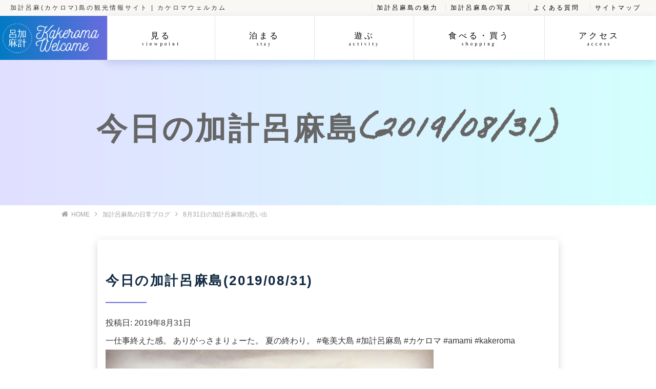

--- FILE ---
content_type: text/html; charset=UTF-8
request_url: https://www.kakeroma-welcome.com/blog/3098.html
body_size: 3993
content:
<!DOCTYPE html>
<html lang="ja" >
  <head>
    <meta charset="utf-8">
    <meta name="viewport" content="width=device-width, initial-scale=1.0">
    <meta http-equiv="X-UA-Compatible" content="chrome=1" />
    <meta http-equiv="X-UA-Compatible" content="IE=EmulateIE9" />

<title>
2019年08月31日の加計呂麻島の様子 ｜ 加計呂麻島の観光情報サイト 加計呂麻(カケロマ)ウェルカム</title>

<meta name="keywords" content="加計呂麻島,加計呂麻,カケロマ,カケロマ島,奄美大島,奄美,観光" />

<meta name="description" content="奄美大島・加計呂麻島(カケロマ島)のおすすめ観光情報を伝えるウェブサイトです。加計呂麻島へのアクセス方法から、見どころ、宿泊施設、アクティビティー、ランチができるお店、おみやげなど、島の旬な情報を掲載しています。">
<link rel="shortcut icon" type="image/x-icon" href="/images/favicon.ico">
<!-- ここからOGP -->

<meta property="og:title" content="今日の加計呂麻島(2019/08/31)" />
<meta property="og:description" content="一仕事終えた感。 ありがっさまりょーた。 夏の終わり。 #奄美大島 #加計呂麻島 #カケロマ #amami #kakeroma" />
<meta property="og:type" content="article" />
<meta property="og:url" content="https://www.kakeroma-welcome.com/blog/3098.html" />
<meta property="og:image" content="https://www.kakeroma-welcome.com/wp-content/uploads/2019/08/6795998265d6a87ee5f1ae2.53795151762982392.jpg" />
<meta property="og:site_name" content="加計呂麻島の観光情報サイト 加計呂麻(カケロマ)ウェルカム" />
<meta property="og:locale" content="ja_JP" />
<!-- ここまでOGP -->

<link rel="stylesheet" href="https://www.kakeroma-welcome.com/wp-content/themes/kakeroma/css/reset.css">
<link rel="stylesheet" href="https://www.kakeroma-welcome.com/wp-content/themes/kakeroma/style.css?date=20191023">
<link rel="stylesheet" href="https://www.kakeroma-welcome.com/wp-content/themes/kakeroma/css/megamenu.css">
<link rel="stylesheet" href="/font-awesome/css/font-awesome.min.css">
<link rel="stylesheet" href="https://www.kakeroma-welcome.com/wp-content/themes/kakeroma/css/zoomslider.css">
<script type="text/javascript" src="https://www.kakeroma-welcome.com/wp-content/themes/kakeroma/js/modernizr-2.6.2.min.js"></script>
<link rel="apple-touch-icon-precomposed" href="https://www.kakeroma-welcome.com/wp-content/themes/kakeroma/images/favicon.png" />
<link href="https://fonts.googleapis.com/css?family=Belleza|Homemade+Apple|Fjalla+One" rel="stylesheet">

<script type="text/javascript" src="//code.jquery.com/jquery-1.11.0.min.js"></script>
<script>
  (function(i,s,o,g,r,a,m){i['GoogleAnalyticsObject']=r;i[r]=i[r]||function(){
  (i[r].q=i[r].q||[]).push(arguments)},i[r].l=1*new Date();a=s.createElement(o),
  m=s.getElementsByTagName(o)[0];a.async=1;a.src=g;m.parentNode.insertBefore(a,m)
  })(window,document,'script','//www.google-analytics.com/analytics.js','ga');

  ga('create', 'UA-53011557-1', 'auto');
  ga('send', 'pageview');

</script>
<meta name="google-site-verification" content="EF2hZsBFEP7Fo_VFr9UsFJneZol0M3i0xKs-1sy39Uc" />
<link rel="alternate" type="application/rss+xml" title="カケロマウェルカムのフィード" href="https://www.kakeroma-welcome.com/category/blog/feed" />

</head>

  <body data-rsssl=1>
    <header class="HeaderContainer">

      <div class="HeaderLine hidden-xs hidden-mega">
	<div class="HeaderLine__left">
	  加計呂麻(カケロマ)島の観光情報サイト | カケロマウェルカム
	</div>
	<div class="HeaderLine__right">
	  <ul>
	    <li><a href="/charm" title="加計呂麻島の魅力">加計呂麻島の魅力</a></li>
		<li><a href="/other/photo"  title="加計呂麻島の写真">加計呂麻島の写真</a></li>
		  	    <li><a href="/faq" title="加計呂麻島に関するよくある質問">よくある質問</a></li>
		  <li><a href="/sitemap" title="加計呂麻ウェルカムのサイトマップ">サイトマップ</a></li>
	  </ul>

	</div>
      </div>
<div class="HeaderRow">
    <div class="HeaderLogo hidden-xs hidden-mega">
<a href="/"><img src="/images/logo.png" class="img-responsive"></a>
    </div>

      <div class="Header">
	  
	  <div class="menu-container">
	    <div class="menu">
	      <ul>
<li class="visible-xs"><a href="/" title="加計呂麻ウェルカムトップページ">トップページ<br><span>toppage</span></a></li>
		<li><a href="/viewpoint" title="加計呂麻島の見どころについて">見る<br><span>viewpoint</span></a></li>
		<li><a href="/stay" title="加計呂麻島の宿泊について">泊まる<br><span>stay</span></a></li>
		<li><a href="/activity" title="加計呂麻島での遊び・アクティビティーについて">遊ぶ<br><span>activity</span></a></li>
		<li><a href="/lunch" title="加計呂麻島での食事・買い物について">食べる・買う<br><span>shopping</span></a></li>
		<li><a href="/access" title="加計呂麻島へのアクセス方法">アクセス<br><span>access</span></a></li>
<li class="visible-xs"><a href="/charm"  title="加計呂麻島の魅力">加計呂麻島の魅力<br><span>charm</span></a></li>
<li class="visible-xs"><a href="/faq"  title="加計呂麻島に関するよくある質問">よくある質問<br><span>faq</span></a></li>
			  <li class="visible-xs"><a href="/sitemap" title="加計呂麻ウェルカムのサイトマップ">サイトマップ<br><span>sitemap</span></a></li>
	      </ul>
	    </div>
	</div>
      </div>
</div>
  </header>

    <div class="Main">

<!-- 観光名所の詳細ページ -->
<div class="Content__head">
		<h1>今日の加計呂麻島(2019/08/31)</h1>
		
</div>


<!-- pankuzu -->
<div id="pankuzu">
<div class="l-container">
<ol itemscope itemtype="https://schema.org/BreadcrumbList">
  <li itemprop="itemListElement" itemscope
      itemtype="https://schema.org/ListItem">
    <a itemprop="item" href="/">
        <span itemprop="name">HOME</span></a>
    <meta itemprop="position" content="1" />
  </li>
	  <li itemprop="itemListElement" itemscope
      itemtype="https://schema.org/ListItem"><a itemprop="item" href="/blog"><span itemprop="name">加計呂麻島の日常ブログ</span></a>
    <meta itemprop="position" content="2" />
  </li>
	<li itemprop="itemListElement" itemscope
      itemtype="https://schema.org/ListItem"><span itemprop="name">8月31日の加計呂麻島の思い出</span>
    <meta itemprop="position" content="3" />
  </li>
</ol>
		</div>
</div>
<!-- pankuzu -->

<div class="l-container Content">
<div class="l-main">
<div class="maincontent-box">
		<h2>今日の加計呂麻島(2019/08/31)</h2>
	<div>投稿日:	
	<time datetime="2019-08-31T00:00:00+09:00">
2019年8月31日</time>
</div>

一仕事終えた感。
ありがっさまりょーた。

夏の終わり。

#奄美大島 #加計呂麻島 #カケロマ #amami #kakeroma<br><img src="/images/insta/6795998265d6a87ee5f1ae2.53795151762982392.jpg"><br><br>	
	<div style="display:flex;width:100%;justify-content:space-between;margin-top:10px;">
		<div style="flex:1">
			<a href="https://www.kakeroma-welcome.com/blog/3095.html" rel="prev">前の記事へ</a>		</div>
		<div style="flex:1;text-align:right">
		<a href="https://www.kakeroma-welcome.com/blog/3230.html" rel="next">次の記事へ</a>		</div>
	</div>
	

	
	</div>
	
		<h2>最新記事はこちら</h2>
  <div class="roundbox-row">
	


    			<a href="https://www.kakeroma-welcome.com/blog/5464.html" class="roundbox">
		    <div class="roundbox-img">
				                                            <img src="https://www.kakeroma-welcome.com/wp-content/uploads/2025/11/スクリーンショット-2025-11-22-17.20.26.png" class="img-responsive">
              		    </div>
		    <div class="roundbox-text">
								11月22日の加計呂麻島
						    </div>
	</a>
			
  

    			<a href="https://www.kakeroma-welcome.com/blog/5401.html" class="roundbox">
		    <div class="roundbox-img">
				                                            <img src="https://www.kakeroma-welcome.com/wp-content/uploads/2017/06/105309236594d28bae4db63.49568395216983282-360x225.jpg" class="img-responsive">
              		    </div>
		    <div class="roundbox-text">
								6月23日の加計呂麻島
						    </div>
	</a>
			
  

    			<a href="https://www.kakeroma-welcome.com/blog/5400.html" class="roundbox">
		    <div class="roundbox-img">
				                                            <img src="https://www.kakeroma-welcome.com/wp-content/uploads/2017/06/1319734334594bd73aba4c96.14121732587378404-360x225.jpg" class="img-responsive">
              		    </div>
		    <div class="roundbox-text">
								6月22日の加計呂麻島
						    </div>
	</a>
			
  

    			<a href="https://www.kakeroma-welcome.com/blog/5399.html" class="roundbox">
		    <div class="roundbox-img">
				                                            <img src="https://www.kakeroma-welcome.com/wp-content/uploads/2017/06/1456496366594a85ba287323.50875822711293798-360x225.jpg" class="img-responsive">
              		    </div>
		    <div class="roundbox-text">
								6月21日の加計呂麻島
						    </div>
	</a>
			
  

    			<a href="https://www.kakeroma-welcome.com/blog/5398.html" class="roundbox">
		    <div class="roundbox-img">
				                                            <img src="https://www.kakeroma-welcome.com/wp-content/uploads/2017/06/12423956655949343ab650c5.53984889175502376-360x225.jpg" class="img-responsive">
              		    </div>
		    <div class="roundbox-text">
								6月20日の加計呂麻島
						    </div>
	</a>
			
  

    			<a href="https://www.kakeroma-welcome.com/blog/5397.html" class="roundbox">
		    <div class="roundbox-img">
				                                            <img src="https://www.kakeroma-welcome.com/wp-content/uploads/2018/06/19686037005b29163b2f8f01.58503495494837947-360x225.jpg" class="img-responsive">
              		    </div>
		    <div class="roundbox-text">
								6月19日の加計呂麻島
						    </div>
	</a>
			
  </div>
		

</div>
</div>


	</div>

<footer class="Footer">
<div class="l-container">
	<div class="Footer__body">
	<div class="Footer__item"><a href="http://amamikke.com/" target="_blank" title="あまみっけ"><img src="/wp-content/uploads/2019/10/amamikke.gif" class="img-responsive center-block" alt="あまみっけ"></a></div>
	<div class="Footer__item"><a href="https://hideaway-kakeroma.com/" target="_blank" title="hideaway kakeroma"><img src="/wp-content/uploads/2025/07/hideaway_banner.jpg" class="img-responsive center-block" alt="hideaway kakeroma"></a></div>
			<div class="Footer__item"><a href="https://www.amami.org/" target="_blank" title="国直集落"><img src="/wp-content/uploads/2020/03/marugoto2.jpg" class="img-responsive center-block" alt="国直集落"></a></div>
		<div class="Footer__item"><a href="https://inno-amamiwork.jp" target="_blank" title="奄美市コワーキングスペース"><img src="/wp-content/uploads/2021/07/inno.png" class="img-responsive center-block" alt="奄美市コワーキングスペース"></a></div>
				<div class="Footer__item"><a href="https://official.amamipearl.com/" target="_blank" title="真珠アクセサリー"><img src="/wp-content/uploads/2022/03/pearl.jpg" class="img-responsive center-block" alt="奄美パール"></a></div>
	<div class="Footer__item"><a href="https://marinebluekakeroma.com/" target="_blank" title="マリンブルー"><img src="/wp-content/uploads/2024/01/mbbanner.jpg" class="img-responsive center-block" alt="マリンブルー"></a></div>
		<div class="Footer__item"><a href="https://kakeromacafe.jimdofree.com/" target="_blank" title="カケロマカフェ"><img src="/wp-content/uploads/2019/11/cafe_banner.png" class="img-responsive center-block" alt="カケロマカフェ"></a></div>

			<div class="Footer__item"><a href="https://totora-marine.com" target="_blank" title="トトラマリン"><img src="/wp-content/uploads/2023/09/totora.jpg" class="img-responsive center-block" alt="トトラマリン"></a></div>
	</div>
	
	
</div>
<div class="Footer__line">&copy; 2025 KAKEROMA WELCOME All rights reserved.</div>
</footer>

	
	<script type="text/javascript" src="//code.jquery.com/jquery-migrate-1.2.1.min.js"></script>
	<script type="text/javascript" src="https://www.kakeroma-welcome.com/wp-content/themes/kakeroma/js/jquery.zoomslider.min.js"></script>
	<script type="text/javascript" src="https://www.kakeroma-welcome.com/wp-content/themes/kakeroma/js/megamenu.js"></script>
	<script type="text/javascript" src="https://www.kakeroma-welcome.com/wp-content/themes/kakeroma/js/jquery.easing.js"></script>
<script type="text/javascript" src="https://www.kakeroma-welcome.com/wp-content/themes/kakeroma/js/func.js"></script>

	<script>

var setSliderHeight = function() {
    if ($('html').width() > 959) {
	var winHeight = $(window).height();
	var headerHeight = $('.HeaderContainer').outerHeight();
	var slideHeight = winHeight - headerHeight;
	$('#topfull').outerHeight(slideHeight);

	$('.Main').css('margin-top', headerHeight);
    }
    else {
$('.Main').css('padding-top', 0);
$('.Main').css('margin-top', 0);
$('#topfull').outerHeight(350);
    }
}

	  $('.menu ul > li > a').on('mouseenter', function() {
	  $(this).addClass('hover');
	  });

	  $('.menu ul > li').on('mouseleave', function() {
	  $(this).find('> a').removeClass('hover');
	  });

	  setSliderHeight();

	  jQuery(window).resize(
	  function()
	  {
	  setSliderHeight();
	  }
	  );

	</script>
<p id="page-top"><a href="#"><i class="fa fa-chevron-up" aria-hidden="true"></i></a></p>
  </body>
</html>

--- FILE ---
content_type: text/css
request_url: https://www.kakeroma-welcome.com/wp-content/themes/kakeroma/style.css?date=20191023
body_size: 11204
content:
@charset "UTF-8";

/*
@font-face {
  font-family: "Noto Sans Japanese";
  font-style: normal;
  font-weight: 400;
  src: url("/assets/fonts/nsjpr.woff") format("woff");
}
@font-face {
  font-family: "Noto Sans Japanese";
  font-style: normal;
  font-weight: 600;
  src: url("/assets/fonts/nsjpb.woff") format("woff");
}*/


body {
	color:#333;
	font-family: "Hiragino Sans", sans-serif　 'Yu Gothic', 'メイリオ';
	margin: 0;
	line-height:1.8;
}
a, a:visited {
color: #000;
text-decoration: none; 
outline: 0; 
-webkit-transition: color 0.3s ease-out 0s;
-moz-transition: color 0.3s ease-out 0s; 
-o-transition: color 0.3s ease-out 0s; 
transition: color 0.3s ease-out 0s;  
}
.Menu ul li a:hover, .TabMenu ul li a:hover {
border-bottom: 1px solid #676cdd;
}
.Menu ul li a:focus, .TabMenu ul li a:focus {
border-bottom: 1px solid #676cdd;
}
a:hover, a:focus { color: #676cdd; text-decoration: none; }

.l-main .maincontent-box a {
	color: #676cdd;
}
a img {
-webkit-transform: scale(1);
transform: scale(1);
-webkit-transition: .2s ease-in-out;
transition: .2s ease-in-out;
}
/*
.l-main a:hover img {
-webkit-transform: scale(1.05); 
transform: scale(1.05);
}*/

ul li{ list-style:none;}
input[type="text"],input[type="email"],input[type="tel"],textarea {
	display: block;
	border:0;
	padding:6px;
	font-size:1.3em;
	font-family:Arial, sans-serif;
	color:#aaa;
	border:solid 1px #ccc;
	-webkit-border-radius: 3px;
	-moz-border-radius: 3px;
	border-radius: 3px;
	-moz-box-shadow: inset 1px 4px 9px -6px rgba(0,0,0,0.5);
	-webkit-box-shadow: inset 1px 4px 9px -6px rgba(0, 0, 0, 0.5);
	box-shadow: inset 1px 4px 9px -6px rgba(0,0,0,0.5);
}
button, input, select, textarea {
	border: 1px solid #ddd;
}
.clr {
clear: both;
}
.tac {
	text-align: center;
}
.btnArea {
text-align: center;
margin: 4em auto;
}
.btnArea a {
color: #fff;
}
.btnArea a:hover {
text-decoration:none;
border-bottom:0px;
background-color: #678bdd;
}
.btn {
    letter-spacing: 0.08em;
    text-transform: uppercase;
    color: #fff;
    -webkit-border-radius: 50px;
    -moz-border-radius: 50px;
    border-radius: 50px;
    background-color: transparent;
    padding: 10px 28px 10px;
    -webkit-transition: background-color 200ms, color 200ms, border 200ms, transform 200ms;
    -moz-transition: background-color 200ms, color 200ms, border 200ms, transform 200ms;
    -o-transition: background-color 200ms, color 200ms, border 200ms, transform 200ms;
    transition: background-color 200ms, color 200ms, border 200ms, transform 200ms;
    font-size: 20px;
    line-height: 23px;
    font-weight: 400;
    text-decoration: none;
    background-color: #676cdd;
font-family: 'Fjalla One', sans-serif;
}


.TitleHeader {
display: flex;
position:relative;
align-content: space-between;
}
.TitleHeader h2 {
flex: 1 1 auto;
}
.TitleHeader a, .TitleHeader a:visited {
flex: 1 1 80px;
font-size:0.8em;
position: absolute;
top: 48%;
right:0;
color: #676cdd;
border-bottom:1px solid #676cdd;
}

.normal-sub {
width: 100%;
}
/* header */
header {
    left: 0;
    position: fixed;
    top: 0;
    width: 100%;
    z-index: 1000;
}
.HeaderContainer {
}
.HeaderRow {
display: flex;
}
.HeaderLogo{
flex: 1 1 250px;
background-color: #506dff;
background-image: -moz-linear-gradient( 0deg, rgba(0,122,195,1) 0%, rgba(104,108,221,1) 100%);
background-image: -webkit-linear-gradient( 0deg, rgba(0,122,195,1) 0%, rgba(104,108,221,1) 100%);
background-image: -ms-linear-gradient( 0deg, rgba(0,122,195,1) 0%, rgba(104,108,221,1) 100%);
z-index:99;
text-align: center;
padding:15px 0px 10px;
}
.HeaderLogo img {
margin: 0 auto;
vertical-align: middle;
padding-left:5px;
}
.HeaderLine {
background-color:#faf8f5;
padding: 5px 20px 5px;
display: flex;
font-size:12px;
letter-spacing:3px;
width: 100%;
}
.HeaderLine__right ul {
text-align:right;
margin:0;
padding:0;
}
.HeaderLine ul li {
    display:inline;
    font-size: 12px;
    letter-spacing: 3px;
    line-height: 12px;
    padding: 0 9px;
    position: relative;
    text-decoration: none;
    text-transform: uppercase;
}
.HeaderLine ul li::before {
    background: #e4e4e4 none repeat scroll 0 0;
    content: "";
    display: block;
    height: 15px;
    left: -1px;
    position: absolute;
    top: -2px;
    width: 1px;
}

.HeaderLine__left {
flex:1 1 50%;
}
.HeaderLine__right {
flex:1 1 50%;
text-align:right;
}

.Header {
flex: 1 1 auto;
display:flex;
position:relative;
background-color:#fff;
box-shadow: 0 5px 15px 0 rgba(0, 49, 148, 0.17);
width:100%;
}
@media (max-width: 959px) {
.Header {
padding-left:0px;
}
}
.Header__left {
flex:0 1 300px;
text-align: center;
padding-top:20px;
font-family: Belleza, sans-serif;
letter-spacing: 5px;
color: #fff;
background-color:#506dff;
font-weight:bold;
font-size:1.2em;
}
.Header__left a {
color: #fff;
}
@media only screen and (max-width: 959px) {
.Header__left {
display:none;
}
}
.Slide:before {
clear:both;
}

.Slide__item{
    background-repeat: no-repeat;
    background-size: cover;
    background-position: center center;
}
.Slide__head {
    color: #ffffff;
    font-family: 'Shrikhand', cursive;
    font-size: 15px;
    font-weight: 400;
    left: 90px;
    line-height: 30px;
    padding-top: 147px;
    position: relative;
    width: 42%;
}
.Slide__head h2 {
    color: #ffffff;
    font-size: 50px;
    letter-spacing: 4px;
    line-height: 60px;
    margin-bottom: 31px;
}

.slick-dots {
    bottom: 10.4%;
    display: inline-block;
    list-style-type: none;
    margin-bottom: 0;
    margin-top: 0;
    padding-left: 0;
    position: absolute;
    left: 90px;
}
.slick-dots li {
    float: left;
    margin-left: 12px;
}
.slick-dots li:first-child {
margin-left:0px;
}
.slick-dots li button {
    background: transparent none repeat scroll 0 0;
    border: 2px solid #ffffff;
    display: block;
    font-size: 0;
    height: 15px;
    outline: medium none;
    padding: 0;
    text-indent: -999999px;
    width: 15px;
}

input:focus {
	border:solid 1px #EEA34A;
}
.screen-reader-response {
	display:none;
}

.wpcf7-validation-errors {
	color: #B94A48;
	background-color: #F2DEDE;
	border: 1px solid #EED3D7;
	padding: 8px 35px 8px 14px;
	margin: 10px 0 0;
	padding: 8px 35px 8px 14px;
	text-shadow: 0 1px 0 rgba(255, 255, 255, 0.5);
	-webkit-border-radius: 4px;
	-moz-border-radius: 4px;
	border-radius: 4px;
	color: #B94A48;
	background-color: #F2DEDE;
	border: 1px solid #EED3D7;
}
.wpcf7-mail-sent-ok {
	color: #3A87AD;
	background-color: #D9EDF7;
	border: 1px solid #BCE8F1;
	padding: 8px 35px 8px 14px;
	margin: 10px 0 0;
	padding: 8px 35px 8px 14px;
	text-shadow: 0 1px 0 rgba(255, 255, 255, 0.5);
	-webkit-border-radius: 4px;
	-moz-border-radius: 4px;
	border-radius: 4px;
}
.screen-reader-response ul {
	display:none;
}

span.wpcf7-not-valid-tip {color:#ff0000;font-size:0.8em;}

/* Layout */
.l-container {
flex: 0 1 1080px;
max-width: 1080px;
margin: 0 auto;
padding: 0 20px;
}
.l-row {
display:flex;
justify-content: space-between;
flex-wrap: wrap;
margin: 2em auto;
flex-direction: row-reverse;
}
.l-side {
	flex:1 1 20%;
	margin-left: 3em;
}
.l-side a:hover, .l-side a:focus {
border-bottom:0;
}
.l-side li.active {
background-color: #f8f8f8;
}
.l-main {
	flex:3 1 70%;
word-break: break-all;
}
.l-main h2 {
    color: #0f2841;
    padding: 10px 0px;
    position: relative;
margin-top: 1em;
margin-bottom: 1em;
letter-spacing: 0.1em;
font-size:26px;
}
@media (max-width: 768px) {
.l-main h2 {
font-size:15px;
margin-top: 1em;
margin-bottom: 2em;
}
}
.l-main h2:before {
    background: #676cdd none repeat scroll 0 0;
    bottom: -5px;
    content: "";
    display: block;
    height: 2px;
    left: 0%;
    position: absolute;
    width: 80px;
}
.l-main ul {
margin:0;
padding:0;
}
.l-half {
flex: 1 1 45%;
margin-right:30px;
}
.l-half:nth-child(2n) {
margin-right:0;
}
.sectionLabel {
display:flex;
align-items: center;
line-height: 1;
text-transform: uppercase;
}

.TopUpdate {
background-color: #f9f9f9;
padding-bottom: 3em;
}
.TopNewsWrap {
display: flex;
}
.TopNews {
flex: 1 1 48%;
margin-right: 40px;
}
.TopNews__item {
display: flex;
}
.NewsBox {
flex: 1 1 48%;
margin-right: 15px;
border: 1px solid #0f2841;
background-color: #fff;
}
.NewsBox:last-child {
margin-right:0;
}


.NewsBox__thumb {
    border-bottom: 1px solid #0f2841;
overflow: hidden;
}
.NewsBox__thumb img {
width: 100%;
}
h3.NewsBox__title {
font-weight:700;
letter-spacing: 3px;
font-size: 1em;
padding:0px 0px 10px;
margin:0;
}
.NewsBox__content {
font-size: 0.8em;
margin-top:0px;
}
.sub {
font-size:0.6em;
color: #b7b7b7;
letter-spacing: 3px;
}
.NewsBox__text {
    border-top: none;
padding:25px 29px;
}

.TopEvent {
flex: 1 1 48%;
}
.TopEvent ul {
    list-style: outside none none;
    margin: 0 auto;
    padding: 0;
}
.TopEvent li {
    border-bottom: 1px solid #e5e5e5;
    padding: 15px 0;
}
.TopEvent li:first-child {
padding-top:0px;
}

.TopEvent li time {
font-weight: bold;
padding-right: 15px;
}

.TopNews h2, .TopEvent h2 {
    color: #676cdd;
    padding: 10px 0px;
    position: relative;
    margin-top: 2em;
    margin-bottom: 2em;
    letter-spacing: 0.1em;
    font-size: 26px;
}
.TopNews h2:before, .TopEvent h2:before {
    background: #676cdd none repeat scroll 0 0;
    bottom: -5px;
    content: "";
    display: block;
    height: 2px;
    left: 0%;
    position: absolute;
    width: 80px;
}

@media (max-width: 768px) {
.TopNewsWrap {
flex-direction: column;
}
.TopNews__item {
flex-direction: column;
}
.TopNews, .TopEvent {
flex: 1 1 auto;
margin-right:0;
}
.NewsBox {
margin-right:0;
flex:1 1 auto;
}
.NewsBox:last-child {
margin-top: 3em;
}
.TopEvent li time {
display:block;
}

}

.GoodPoint {
text-align: center;
}
.GoodPointWrap {
display: flex;
margin-top:3em;
}
.GoodPoint__kakeroma {
background-image:url(/images/kanyu.jpg);
background-repeat:no-repeat;
background-position: center center;
background-size: cover;
}
.GoodPoint__plan {
background-image:url(/images/plan.jpg);
background-repeat:no-repeat;
background-position: center center;
background-size: cover;
}
.GoodPoint__stay {
background-image:url(/images/stay.jpg);
background-repeat:no-repeat;
background-position: center center;
background-size: cover;
}

.Panel {
flex: 1 1 33%;
background-color: #f8f8f8;
text-align:center;
margin-top:2em;
}
.Panel img{
-webkit-transform: scale(1);
transform: scale(1);
-webkit-transition: .2s ease-in-out;
transition: .2s ease-in-out;
}
.Panel:hover img {
-webkit-transform: scale(1.05); 
transform: scale(1.05);
}
.Panel__head {
padding: 2em 0;
text-align:center;
border: 2px solid #fff;
margin: 0 20%;
color: #fff;
letter-spacing:2px;
font-family: 'Homemade Apple', sans-serif;
}

@media (max-width: 768px) {
.GoodPointWrap {
flex-direction: column;
}
.Panel {
margin-top:0em;
flex: 1 1 auto;
}
}
.TopActivity__head {
text-align:center;
margin: 3em 0;
padding: 0 20px;
}
.Entry {
display: flex;
border-top: 1px solid #d7d7d7;
padding-top:2em;
padding-bottom:1em;
}
.Entry__head {
font-weight: bold;
margin-top:0;
padding-top:0;
}
h3.Entry__head  {
margin-top:-12px;
padding:0;
letter-spacing: 0.045em;
}
h3.Entry__head  a {
color: #676cdd;
}
.Entry__thumb {
flex: 1 1 30%;
margin-right:5%;
overflow: hidden;
}

.Entry__main {
flex: 1 1 65%;
}

.Entry__date {
font-size:12px;
color: #999;
text-align:right;
padding:1em 0;
font-weight: bold;
}
.Entry__date a {
color: #999;
}
.Entry__date a:hover {
border-bottom:none;
}

@media (max-width: 768px) {
.Entry {
flex-direction: column;
padding-top:2em;
padding-bottom:1em;
}
h3.Entry__head {
margin-top:2em;
}
.Entry__thumb,.Entry__main {
margin-right: 0;
flex: 1 1 auto;
}
.Entry__date {
padding:0;
}
}



/* ==========================================================================
Plan
========================================================================== */
.PlanBox {
display: flex;
}

.PlanBox__reverse {
display: flex;
flex-direction: row-reverse;
}

.PlanBox__thumb {
flex: 1 1 30%;
}
.PlanBox__thumb img {
border-radius: 4px;
}
.PlanBox .PlanBox__content {
flex: 1 1 60%;
margin-left:30px;
}
.PlanBox__reverse .PlanBox__content {
flex: 1 1 60%;
}
.PlanBox__reverse .PlanBox__thumb{
margin-left: 30px;
}


.PlanBox__content h3 {
margin:0;
padding:0;
color: #e5df6d;
}

@media (max-width: 768px) {

.PlanBox, .PlanBox__reverse {
flex-direction: column;
}
.PlanBox .PlanBox__content {
margin-left: 0;
}

.PlanBox__reverse .PlanBox__thumb{
margin-left: 0px;
}
.PlanBox .PlanBox__content, .PlanBox .PlanBox__thumb,
.PlanBox__reverse .PlanBox__content, .PlanBox__reverse .PlanBox__thumb{
flex: 1 1 auto;
}

.PlanBox__content h3 {
margin-top:1em;
}
}


.PlanMoveTime {
margin: 3em 0;
border: 2px solid #ddd;
text-align: center;
position:relative;
border-radius: 4px;
}

.PlanMoveTime::after,.PlanMoveTime::before {
content: '';
    position: absolute;
    border-top: 20px solid #ddd;
    border-right: 30px solid transparent;
    border-left: 30px solid transparent;
    left: 47%;
    bottom: 0;
}
.PlanMoveTime::after {
    border-top-color: #fff;
    bottom: -17px;
}
.PlanMoveTime::before{
    border-top-color: #ddd;
    bottom: -20px;
}


.AccessMoveTime {
margin: 3em 0;
border: 2px solid #ddd;
text-align: center;
position:relative;
border-radius: 4px;
display:block;
	padding: 10px 0px;
}

.AccessMoveTime::after,.AccessMoveTime::before {
content: '';
    position: absolute;
    border-top: 20px solid #ddd;
    border-right: 30px solid transparent;
    border-left: 30px solid transparent;
    left: 47%;
    bottom: 0;
}
.AccessMoveTime::after {
    border-top-color: #fff;
    bottom: -17px;
}
.AccessMoveTime::before{
    border-top-color: #ddd;
    bottom: -20px;
}

.AccessMoveTime__Finish {
margin: 3em 0;
border: 2px solid #ddd;
text-align: center;
position:relative;
border-radius: 4px;
		display:block;
		padding: 10px 0px;
}

/* ==========================================================================
DetailPhoto
========================================================================== */

.DetailPhoto {
display: flex;
margin-top: 3em;
flex-wrap:wrap;
}
.DetailPhoto__item {
flex: 1 1 30%;
margin-right: 20px;
}
.DetailPhoto__item:nth-child(n+4) {
margin-top:2em;
}
.DetailPhoto__item:last-child, .DetailPhoto__item:nth-child(3n) {
margin-right: 0px;
}
.DetailPhoto__item img {
border-radius: 4px;
}
.DetailPhoto__caption {
font-size: 0.7em;
margin-top:5px;
color: #555;
letter-spacing:2px;
}
/* ==========================================================================
DetailNav
========================================================================== */
.DetailNav {
margin-top:2em;
display:flex;
}
.DetailNav__previous {
flex:1 1 auto;
}
.DetailNav__next {
flex:1 1 auto;
text-align:right;
}
@media (max-width: 768px) {
.DetailNav__previous, .DetailNav__next{
font-size: 0.8em;
}
}

.DetailNav a {
color:#304d91;
}

/* TabMenu */
.TabMenu {
background-color: #fafafa;
}
ul.TabMenu__main {
display: flex;
padding:0;
margin:0;
}
ul.TabMenu__main li {
flex: 1 1 20%;
border-right:1px solid #eee;
text-align: center;
}
ul.TabMenu__main li a {
padding: 2em 0;
display:block;
letter-spacing: 3px;
}
@media (max-width: 768px) {
ul.TabMenu__main li a {
padding: 1em 5px;
font-size:0.6em;
letter-spacing: 0px;
}
}
ul.TabMenu__main li.active {
background-color: #676cdd;
	border-bottom: 1px solid #676cdd;
	color: #fff;
}
ul.TabMenu__main li.active a {
	color: #fff;
}
ul.TabMenu__main li.active a:hover {
	border-bottom: 0px;
}

/* Main */
.Main {
position: relative;
}
.Content {
padding-top:2em;
}
@media (max-width: 768px) {
.Content {
padding-top:0em;
}
}
.Content__head {
text-align: center;
display:relative;
padding: 3em 0;
background-color: #ffffe3;
background-image: -moz-linear-gradient(0deg, rgb(225, 222, 255) 0%, rgb(210, 255, 253) 100%);
background-image: -webkit-linear-gradient( 0deg, rgb(225, 222, 255) 0%, rgb(210, 255, 253) 100%);
background-image: -ms-linear-gradient( 0deg, rgb(225, 222,FP 255) 0%, rgb(210, 255, 253) 100%);
}
.Content__head h1 {
color: #666;
font-family: 'Homemade Apple', cursive;
font-size: 60px;
letter-spacing: 4px;
position: relative;
}

.ContentSpecial__head {
text-align: center;
display:relative;
padding: 120px 0;
background-color: #ffffe3;
background-image: url('/wp-content/uploads/2019/10/bg_special.jpg');
background-size: cover;
}
.ContentSpecial__head h1 {
color: #666;
font-family: 'Homemade Apple', cursive;
font-size: 40px;
letter-spacing: 4px;
position: relative;
}
.specialtitle-area {
	border: 1px solid #fff;
	background-color:rgba(0,0,0,0.2);
	width: 980px;
	margin: 0 auto;
	color: #fff;
	padding: 30px 0px 0px;
}
.specialtitle-area h1 {
	color: #fff !important;
	margin: 20px 0px !important;
}
.special-subtitle {
	font-size: 18px;
	font-weight: bold;
}
.timearea {
	text-align: center;
}
.specialpage-header {
	margin: 60px 0px;
}
.specialpage-header h2 {
	text-align: center;
	font-size: 30px;
	margin: 0px 0px 30px;
	padding: 30px 0px;
}
.specialpage-header .subtitle {
	text-align: center;
	color: #676cdd;
}
.specialpage-header h2:before {
    background: #676cdd none repeat scroll 0 0;
    bottom: -5px;
    content: "";
    display: block;
    height: 1px;
    left: 0%;
	width: 100%;
}
.special-box1 {
	border-bottom: 1px solid #ddd;
	margin-bottom: 120px;
}
.special-box1-inner {
		display: flex;
	justify-content: space-between;
}
.special-box1-left {
	width: 48%;
}
.special-box1-right {
	width: 48%;
}
.special-no {
	color: #676cdd;
	font-size: 40px;
	font-weight: bold;
	font-family: 'Homemade Apple', cursive;
	line-height: 1;
}
.special-box1 h3 {
	font-size: 30px;
	margin: 0px;
}
.special-link ul li a {
	color:  #676cdd;
}
.special-btn {
	border: 1px solid #ddd;
	padding: 5px 10px;
	border-radius: 4px;
}

.special-access {
	border: 1px solid #ddd;
	padding: 10px 20px;
	margin: 40px 0px;
}
.special-access-title {
	text-align: center;
	font-weight: bold;
}
.special-basic-box h3 {
	font-size: 30px;
	border-bottom: 1px solid #ddd;
	padding-bottom: 20px;
}
.special-basic-box-inner {
	display: flex;
	justify-content: space-between;
	margin: 20px 0px 0px;
}
.special-basic-box-inner-left {
	width: 40%;
}
.special-basic-box-inner-right {
	width: 55%;
}
.special-basic-box-inner-right p {
	margin: 0 !important;
}
.special-basic-box h4 {
	margin: 0;
	padding: 0;
	font-size: 24px;
	font-weight: bold;
}

.fruit-box {
	display: flex;
	justify-content: space-between;
	flex-wrap: wrap;
}
.fruit-box-item {
	width: 18%;
}
.fruit-box-item-title {
	margin-top: 10px;
}
.fruit-box-item-content {
	line-height: 1;
	font-size: 12px;
}
@media (max-width: 768px) {
.fruit-box-item {
	width: 48%;
	margin-top: 20px;
	max-width: 48%;
}
	.special-basic-box-inner {
	display: flex;
		flex-direction: column;
	margin: 20px 0px 0px;
}
.special-basic-box-inner-left {
	width: 100%;
}
.special-basic-box-inner-right {
	width: 100%;
}
	
	.special-box1 h3 {
    font-size: 18px;
    margin: 0px;
}
	.special-box1 {
	margin-bottom:30px;
}
		.special-box1-inner {
	display: flex;
		flex-direction: column;
}
.special-box1-left {
	width: 100%;
	margin-top: 10px;
}
.special-box1-right {
	width: 100%;
	margin-top: 10px;
}
	
	.specialpage-header {
	margin: 20px 0px;
}
.specialpage-header h2 {
	text-align: center;
	font-size: 18px;
	margin: 0px 0px 10px;
	padding: 10px 0px;
}
.specialpage-header .subtitle {
	text-align: center;
	color: #676cdd;
}
.specialpage-header h2:before {
    background: #676cdd none repeat scroll 0 0;
    bottom: -5px;
    content: "";
    display: block;
    height: 1px;
    left: 0%;
	width: 100%;
}
	
		.reverse {
		flex-direction: column-reverse;
	}
	.tac {
		text-align: left;
	}
	.timearea {
	text-align: center;
		margin: 10px 0px;
}
	.special-subtitle {
	font-size: 12px;
	font-weight: bold;
}
	.ContentSpecial__head {
text-align: center;
display:relative;
padding: 20px 0;
background-color: #ffffe3;
background-image: url('/wp-content/uploads/2019/10/bg_special.jpg');
background-size: cover;
}
	.ContentSpecial__head h1 {
color: #666;
font-family: 'Homemade Apple', cursive;
font-size: 18px;
letter-spacing: 2px;
position: relative;
}
	
	.specialtitle-area {
	border: 1px solid #fff;
	background-color:rgba(0,0,0,0.2);
	width: 90%;
	margin: 0 auto;
	color: #fff;
	padding: 10px 0px 0px;
}
	
	.Content__head {
		padding: 2em 0;
	}
.Content__head h1 {
font-size: 22px;
margin:0 1em;
}
.Content__head h1:before {
bottom: -15px;
width: 80px;
margin-left: -50px;
}
}


.l-side ul {
margin:0;
padding:0;
}
.l-side ul li:first-child {
border-top: 1px solid #e4e4e9;
}
.l-side ul li {
padding: 1em 0;
border-bottom:1px solid #e4e4e9;
}
.l-side ul li a {
padding: 12px 0 16px 20px;
}
.l-main {
font-size: 16px;
line-height: 2.2;
font-weight: 300;
}
@media (max-width: 768px) {
.l-main {
font-size: 14px;
line-height: 1.8;
}
}

/* ==========================================================================
ZoomSlider
========================================================================== */
#topfull {
	position: relative;
	overflow: hidden;
	width: 100%;
	min-height: 800px;
	background-color: #999;
}
.topfull-inner-content {
	position: relative;
	z-index: 2;
	margin-top: 270px;
	padding: 20px;
	max-width: 850px;
	color: #fff;
	text-align: center;
	font-size: .9em;
}
@media (max-width: 768px) {
#topfull {
min-height: 350px;
}
.topfull-inner-content {
margin-top: 100px;
}
}
/* ==========================================================================
Box
========================================================================== */
.BoxWrap {
display: flex;
flex-wrap: wrap;
}
.Box {
flex: 1 1 30%;
max-width: 30%;
margin-right: 15px;
border: 1px solid #0f2841;
}
.Box:nth-child(n+4) {
margin-top:2em;
}
@media (max-width: 768px) {
.BoxWrap {
flex-direction: column;
}
.Box {
margin-right: 0px;
flex: 1 1 auto;
max-width:100%;
}
.Box:nth-child(n+2) {
margin-top:2em;
}
}
.Box__thumb {
    border-bottom: 1px solid #0f2841;
overflow: hidden;
}
.Box__thumb img {
width:100%;
}
.Box__thumb img,.NewsBox__thumb img{
-webkit-transform: scale(1);
transform: scale(1);
-webkit-transition: .2s ease-in-out;
transition: .2s ease-in-out;
}
.Box__thumb:hover img, .NewsBox__thumb:hover img {
-webkit-transform: scale(1.05); 
transform: scale(1.05);
}
h3.Box__title {
font-weight:700;
letter-spacing: 3px;
font-size: 1em;
border-bottom: 1px solid #f8f8f8;
padding:0px 0px 17px;
margin:0;
}
.Box__content {
font-size: 0.8em;
margin-top:17px;
}
.sub {
font-size:0.6em;
color: #ddd;
letter-spacing: 3px;
}
.Box__text {
    border-top: none;
padding:25px 29px;
}
/* ==========================================================================
Padding Margin
========================================================================== */
.pt-01{padding-top: .1rem;}
.pt-02{padding-top: .2rem;}
.pt-03{padding-top: .3rem;}
.pt-04{padding-top: .4rem;}
.pt-05{padding-top: .5rem;}
.pt-06{padding-top: .6rem;}
.pt-07{padding-top: .7rem;}
.pt-08{padding-top: .8rem;}
.pt-09{padding-top: .9rem;}
.pt-1{padding-top: 1rem;}
.pt-15{padding-top: 1.5rem;}
.pt-2{padding-top: 2rem;}
.pt-3{padding-top: 3rem;}
.pt-4{padding-top: 4rem;}
.pt-5{padding-top: 5rem;}
.pt-6{padding-top: 6rem;}
.pb-01{padding-bottom: .1rem;}
.pb-02{padding-bottom: .2rem;}
.pb-03{padding-bottom: .3rem;}
.pb-04{padding-bottom: .4rem;}.pb-05{padding-bottom: .5rem;}.pb-06{padding-bottom: .6rem;}.pb-07{padding-bottom: .7rem;}.pb-08{padding-bottom: .8rem;}.pb-09{padding-bottom: .9rem;}.pb-1{padding-bottom: 1rem;}.pb-15{padding-bottom: 1.5rem;}.pb-2{padding-bottom: 2rem;}.pb-3{padding-bottom: 3rem;}.pb-4{padding-bottom: 4rem;}.pb-5{padding-bottom: 5rem;}.pb-6{padding-bottom: 6rem;}.pb-7{padding-bottom: 7rem;}.pb-8{padding-bottom: 8rem;}.pb-9{padding-bottom: 9rem;}.pb-10{padding-bottom: 10rem;}.pb-11{padding-bottom: 11rem;}
.mt-0{margin-top: 0;}.mt-01{margin-top: .1rem;}.mt-02{margin-top: .2rem;}.mt-03{margin-top: .3rem;}.mt-04{margin-top: .4rem;}.mt-05{margin-top: .5rem;}.mt-06{margin-top: .6rem;}.mt-07{margin-top: .7rem;}.mt-08{margin-top: .8rem;}.mt-09{margin-top: .9rem;}.mt-1{margin-top: 1rem;}.mt-2{margin-top: 2rem;}.mt-3{margin-top: 3rem;}.mt-4{margin-top: 4rem;}.mt-5{margin-top: 5rem;}.mt-6{margin-top: 6rem;}.mt-7{margin-top: 7rem;}.mt-8{margin-top: 8rem;}.mt-13{margin-top: 1.3rem;}.mt-15{margin-top: 1.5rem;}
.mb-0{margin-bottom: 0;}.mb-01{margin-bottom: .1rem;}.mb-02{margin-bottom: .2rem;}.mb-03{margin-bottom: .3rem;}.mb-04{margin-bottom: .4rem;}.mb-05{margin-bottom: .5rem;}.mb-06{margin-bottom: .6rem;}.mb-07{margin-bottom: .7rem;}.mb-08{margin-bottom: .8rem;}.mb-09{margin-bottom: .9rem;}.mb-1{margin-bottom: 1rem;}.mb-13{margin-bottom: 1.3rem;}.mb-15{margin-bottom: 1.5rem;}.mb-2{margin-bottom: 2rem;}.mb-3{margin-bottom: 3rem;}.mb-4{margin-bottom: 4rem;}.mb-5{margin-bottom: 5rem;}.mb-6{margin-bottom: 6rem;}.mb-7{margin-bottom: 7rem;}.mb-8{margin-bottom: 8rem;}.mb--1{margin-bottom: -1rem;}

.ml-1 {
	margin-left: 1em;
}
.ml-2 {
	margin-left: 2em;
}
.mr-1 {
	margin-right: 1em;
}
.mr-2 {
	margin-right: 2em;
}

@media (max-width: 768px) {
	.mgt20_xs {
		margin-top:20px;
	}
	.mgt30_xs {
		margin-top:30px;
	}
	.mgt40_xs {
		margin-top:40px;
	}

}

/* Header */
.HeaderSP {
	background-color: #fff;
	padding:20px 0px;
	position: relative;
	box-shadow: 0 2px 2px 0 rgba(0,0,0,.14),0 3px 1px -2px rgba(0,0,0,.2),0 1px 5px 0 rgba(0,0,0,.12);
	text-align:center;
}
/* Menu */

/* RelatedWorkBox */
.RelatedWorks__label {
	border-radius: 20px;
	padding: 7px 10px;
	font-size: 0.8em;
	color: #fff;
}
.RelatedWorks {
	display: flex;
	flex-wrap: wrap;
}
.RelatedWorks__box {
	flex: 1 1 40%;
	display:flex;
	margin-right:1em;
}
.RelatedWorks__box:nth-child(2n) {
	margin-right: 0;
}
.RelatedWorks__box:nth-child(n+3) {
	margin-top: 2em;
}
.RelatedWorks__sub {
	flex:0 1 auto;
}
.RelatedWorks__sub img {
	max-width: 200px;
}
.RelatedWorks__main {
	flex:2 1 auto;
	margin-left: 1em;
}


/* WorkBox */
.WorksDetailUpdate__label {
	border-radius: 10px;
	background-color: #e69ab4;
	padding: 7px 10px;
	font-size: 0.8em;
	color: #fff;
}
.WorksDetailUpdate {
	display: flex;
	flex-wrap: wrap;
}
.WorksDetailUpdate__box {
	flex: 1 1 40%;
	display:flex;
	margin-right:1em;
}
.WorksDetailUpdate__box:nth-child(2n) {
	margin-right: 0;
}
.WorksDetailUpdate__box:nth-child(n+2) {
	margin-top: 2em;
}
.WorksDetailUpdate__sub {
	flex:1 1 auto;
}
.WorksDetailUpdate__sub img {
	max-width: 200px;
}
.WorksDetailUpdate__main {
	flex:2 1 auto;
	margin-left: 1em;
}

.WorkDetail__thumb {
	margin: 2em 0;
	text-align: center;
}
.Work {
	margin-top: 4em;
}
.Work2 {
	margin-top: 2em;
}

h2.pageLabel {
	font-family: A1明朝;
	display: flex;
	align-items: center;
	flex: 1 1 auto;
	padding: 0em 0 0em;
	letter-spacing:3px;
	font-size: 1.5em;
	margin-top:0;
	-webkit-margin-before: 0;
	-webkit-margin-after: 0em;
}
h2.pageLabel::after {
	border-bottom:1px solid #ddd;
	display: block;
	flex:1 0 10%;
	content: "";
	margin-left:20px;
}

h2.sectionLabel, h2.sectionLabelHalf {
	display: flex;
	align-items: center;
	flex: 1 1 auto;
	padding: 2em 0 0em;
	letter-spacing:3px;
	font-size: 2.8em;
color: #676cdd;
font-family: 'Fjalla One', sans-serif;
}
h2.sectionLabel::before,
h2.sectionLabel::after {
	border-bottom:1px solid #ddd;
	display: block;
	flex:1 0 10%;
	content: "";
}
h2.sectionLabelHalf::after {
	border-bottom:1px solid #ddd;
	display: block;
	flex:1 0 10%;
	content: "";
	margin-left:20px;
}
h2.sectionLabel::before {
	margin-right: 20px;
}
h2.sectionLabel::after {
	margin-left: 20px;
}
.SectionLabel__explain {
	text-align:center;
	margin-bottom:2em;
	margin-top:2em;
}
.WorkBox {
	background-color: #fff;
	border:1px solid #ebeaea;
	flex: 1 1 20%;
	margin-right: 2em;
}
.WorkBox2 {
	background-color: #fff;
	border:1px solid #ebeaea;
	flex: 1 1 30%;
	margin-right: 2em;
	max-width: 30%;
	justify-content: flex-start;
}
.WorkBox2 figure {
	margin:0;
	padding:0;
}
.WorkBox:nth-child(4n), .WorkBox2:nth-child(3n) {
	margin-right: 0;
}
.WorkBox:nth-child(n+5), .WorkBox2:nth-child(n+4) {
	margin-top: 2em;
}
.WorkBox:last-child, .WorkBox2:last-child {
	margin-right: 0;
}
.Work__main {
	display: flex;
	justify-content: flex-start;;
	flex-wrap: wrap;
}
.Work__foot {
	text-align:center;
	margin:4em auto;
}
.WorkBox img, .WorkBox2 img{
	width: 100%;
	height:100%;
}
/* SideBox */
h3.SideBox__head{
	font-size:0.9em;
	margin-top: 0;
}
h3.SideBox__head::after {
	border-bottom:1px solid #000;
	width:40px;
	display: block;
	content:"";
	margin-top: 20px;
}
ul.SideMenu {
	margin:0;
	padding:0;
}
ul.SideMenu li{
	list-style:none;
	padding:3px 0;
	margin:0px;
	font-size:13px;
}

/* label */
.logo {
	background-color: #e69ab4;
}
.stoneart {
	background-color: #b5e69a;
}
.meimeisyo {
	background-color: #dbe69a;
}
.interior {
	background-color: #dbe69a;
}

/* RecentNews */
.RecentNews {
	display: flex;
	border-bottom: 1px solid #ddd;
	padding-bottom: 0.5em;
	margin-top: 2em;
}
.RecentNews__label {
	border-radius: 10px;
	padding: 6px 9px;
	font-size: 0.7em;
	color: #fff;
}
.RecentNews__label a {
	color: #fff;
}
.RecentNews__sub {
	flex: 1 1 40%;
}
.RecentNews__sub img {
	width: 100%;
	height: auto;
}
.RecentNews__main {
	flex: 2 1 60%;
	margin-left:20px;
	line-height: 1.4;
}
.RecentNews__main h3 {
	margin: 10px 0 0;
	padding: 0;
	font-size: 0.9em;
}

/* Profile */
.Profile {
	display: flex;
}
.Profile__label {
	font-size:0.9em;
	color:#333;
}

.Profile__main {
	flex: 1 0 48%;
	margin-right:2em;
}
h2.Profile__head {
	margin:0;
	padding:0;
}
.Profile__sub {
	flex: 1 0 50%;
}
.Profile__sub img {
	width:100%;
	height: auto;
}

/*  WorkFlow */
.FlowNo {
	font-size:1.2em;
	margin-top: 3em;
	color:#e69ab4;
	border-top:1px solid #ddd;
	padding-top: 2em;
}
.FlowNo .no {
	padding: 5px 10px;
	background-color:#fff;
	border: 1px solid #e69ab4;
	margin-right:10px;
	color:#e69ab4;
	border-radius: 20px;
}
/* ImageSlide */
.ImageSlide {
	display: relative;
	overflow: hidden;
	align-items: center;
	margin-top:2em;
}
.ImageSlide ul {
	padding:0;
	list-style: none;
	margin: 0;
}

.ImageSlide__main {
	display: flex;
	height:auto;
	flex-wrap:nowrap;
}
.ImageSlide__item {
	flex: 0 0 80%;
}
.ImageSlide__image {
	width: 100%;
	height: auto;
}
/* News */
.News {
	margin: 4em auto;
	display:flex;
	justify-content: space-between;
}
.Topics {
	flex: 1 1 46%;
}
.Topics ul {
	margin: 0 auto;
	list-style: none;
	padding:0;
}
h2.Topics__head {
	margin-top:1em;
	border-bottom:1px solid #ddd;
	padding-bottom:1em;
	margin-bottom:1em;
	font-size:1.4em;
}
.Topics li {
	padding:15px 0;
	border-bottom: 1px solid #e5e5e5;
}
.Topics time {
	padding-right: 10px;
}

.WorksUpdate {
	flex: 1 1 46%;
	margin-left: 3em;
}

.WorksUpdate__box {
	display: flex;
}
.WorksUpdate__sub {
	flex:0 1 auto;
}
.WorksUpdate__sub img {
	max-width: 200px;
}
.WorksUpdate__main {
	flex:2 1 auto;
	margin-left: 2em;
}
/* Message */
.Message {
	background-color: #d6bce1;
	padding: 4em 0;
	color: #000;
}
.Message h2 {
	font-family: A1明朝;
}
.Message__main {
	background-image:url(/images/tuya.gif);
	background-repeat:no-repeat;
	background-position: right bottom;
}
.WorksUpdate__box {
	border-bottom:1px solid #ddd;
	padding:1em 0;
}

.WorksUpdate__label {
	border-radius: 10px;
	background-color: #e69ab4;
	padding: 7px 10px;
	font-size: 0.8em;
	color: #fff;
}
/* Footer */
.Footer {
margin-top: 6em;
background-color: #d6e6f2;
box-shadow: inset 0px 5px 15px 0px rgba(0, 49, 148, 0.3);
}
.Footer a,.Footer a:visited {
	color: #fff;
}
.Footer ul {
	padding:0;
	margin:0;
}

.Footer__body {
	display:flex;
padding: 6em 0px 6em;
flex-wrap: wrap;
	justify-content: space-between;
}
.Footer__body:after {
	display: block;
	content: "";
	width: 23%;
	max-width: 23%;
}
.Footer__body::before{
  content:"";
  display: block;
	width:23%;
  order:1;
	max-width: 23%;
}
.Footer__item {
flex: 1 1 23%;
margin-bottom:10px;
max-width: 23%;
}

.Footer__line {
background-color: #fff;
text-align:center;
padding: 2em 0;
font-size: 0.8em;
}

@media (max-width: 768px) {
.Footer {
margin-top: 2em;
}
.Footer__body {
display:flex;
padding: 3em 20px 3em !important;
flex-wrap: wrap;
}
.Footer__item {
flex: 1 1 45%;
text-align:center;
margin-right:0;
max-width: 45%;
}
.Footer__item:nth-child(2n) {
margin-left:1em;
}
.Footer__item:nth-child(n+3) {
margin-top:10px;
}
.Footer__line {
font-size:0.6em;
}
}


#page-top {
  position: fixed;
  bottom: 0px;
  right: 20px;
}

#page-top a {
    background: none repeat scroll 0 0 rgba(255, 255, 255, 0.55);
    background-color:#676cdd;
    border-radius: 50px;
    color: #FFFFFF;
    display: block;
    font-size: 25px;
    height: 60px;
    line-height: 60px;
    text-align: center;
    width: 60px;
}

/* voice */

.Voice {
	display: flex;
	padding-top: 3em;
	border-bottom: 1px solid #ddd;
	padding-bottom: 2em;
}
.Voice__reverse {
	display:flex;
	flex-direction:row-reverse;
	border-bottom: 1px solid #ddd;
	padding-top:3em;
	padding-bottom: 2em;
}
.Voice__thumb {
	flex:1 1 48%;
	text-align:center;
}

.Voice__main {
	flex:1 1 48%;
}

.Voice__main h3 {
	font-size:1.4em;
}
/* table */
table {
	border-spacing: 0;
	border-collapse: collapse;
}
td,
th {
	padding: 0;
}
table {
	max-width: 100%;
	background-color: transparent;
}
th {
	text-align: left;
	background-color: #f7f7f7;
}
.table {
	width: 100%;
	margin-bottom: 20px;
}
.table > thead > tr > th,
.table > tbody > tr > th,
.table > tfoot > tr > th,
.table > thead > tr > td,
.table > tbody > tr > td,
.table > tfoot > tr > td {
	padding: 10px;
	line-height: 1.4;
	vertical-align: top;
	border-top: 1px solid #ddd;
}
@media (max-width: 767px) {
.table > thead > tr > th,
.table > tbody > tr > th,
.table > tfoot > tr > th,
.table > thead > tr > td,
.table > tbody > tr > td,
.table > tfoot > tr > td {
padding:3px;
font-size:0.8em;
}
}

.table > thead > tr > th {
	vertical-align: bottom;
	border-bottom: 2px solid #ddd;
}
.table > caption + thead > tr:first-child > th,
.table > colgroup + thead > tr:first-child > th,
.table > thead:first-child > tr:first-child > th,
.table > caption + thead > tr:first-child > td,
.table > colgroup + thead > tr:first-child > td,
.table > thead:first-child > tr:first-child > td {
	border-top: 0;
}
.table > tbody + tbody {
	border-top: 2px solid #ddd;
}
.table .table {
	background-color: #fff;
}

.table-bordered {
	border: 1px solid #ddd;
}
.table-bordered > thead > tr > th,
.table-bordered > tbody > tr > th,
.table-bordered > tfoot > tr > th,
.table-bordered > thead > tr > td,
.table-bordered > tbody > tr > td,
.table-bordered > tfoot > tr > td {
	border: 1px solid #ddd;
}
.table-bordered > thead > tr > th,
.table-bordered > thead > tr > td {
	border-bottom-width: 2px;
}
/* button */
.button {
	background-color: #553a9b;
	border: 2px solid #553a9b;
	color: #fff;
	line-height: 50px;
	display: inline-block;
	width: 250px;
	height: 54px;
	text-align: center;
	text-decoration: none;
	line-height: 54px;
	outline: none;
	margin:0 auto;
	font-size: 0.9em;
}
a.button  {
	color:#fff;
}
.button:hover {
	background-color: #6c31a4;
	border-color: #553a9b;
	color: #fff;
}

.button::before,
.button::after {
	position: absolute;
	z-index: -1;
	display: block;
	content: '';
}
.button,
.button::before,
.button::after {
	-webkit-box-sizing: border-box;
	-moz-box-sizing: border-box;
	box-sizing: border-box;
	-webkit-transition: all .3s;
	transition: all .3s;
}
.visible-xs,
.visible-sm,
.visible-md,
.visible-lg {
	display: none !important;
}

.img-responsive, .l-main img {
	display: block;
	max-width: 100%;
	height: auto;
}
.snsbutton img {
display:inline;
}

.center-block {
	display: block;
	margin-right: auto;
	margin-left: auto;
}
/* pager */

/************************************
** レスポンシブページネーション
************************************/
.pagination{
	list-style-type: none;
	padding-left: 0;
	margin: 30px 0;
}

.pagination,
.pagination li a {
	display: flex;
	flex-wrap: wrap;
	justify-content: center;
	align-items: center;
}

.pagination a {
	font-weight: 300;
	padding-top: 1px;
	text-decoration:none;
	border: 1px solid #ddd;
	border-left-width: 0;
	min-width:36px;
	min-height:36px;
	color: #333;
}

.pagination li:not([class*="current"]) a:hover {
	background-color: #eee;
}

.pagination li:first-of-type a {
	border-left-width: 1px;
}

.pagination li.first span,
.pagination li.last span,
.pagination li.previous span,
.pagination li.next span {
	/* screen readers only */
	position: absolute;
	top: -9999px;
	left: -9999px;
}

.pagination li.first a::before,
.pagination li.last a::after,
.pagination li.previous a::before,
.pagination li.next a::after {
	display: inline-block;
	font-family: Fontawesome;
	font-size: inherit;
	text-rendering: auto;
	-webkit-font-smoothing: antialiased;
	-moz-osx-font-smoothing: grayscale;
	transform: translate(0, 0);
}

.pagination li.first a::before { content: "\f100"; }
.pagination li.last a::after { content: "\f101"; }

.pagination li.previous a::before { content: "\f104"; }
.pagination li.next a::after { content: "\f105"; }

.pagination li.current a {
	background-color: #ddd;
	cursor: default;
	pointer-events: none;
}

.pagination > li:first-child > a {
	border-bottom-left-radius: 4px;
	border-top-left-radius: 4px;
}

.pagination > li:last-child > a {
	border-bottom-right-radius: 4px;
	border-top-right-radius: 4px;
}

@media only screen and ( max-width: 680px ) {
	.pagination li.first,
	.pagination li.last {
		/* screen readers only */
		position: absolute;
		top: -9999px;
		left: -9999px;
	}

	.pagination li.previous a { border-left-width: 1px; }
}

@media only screen and ( max-width: 500px ) {
	.pagination li {
		/* screen readers only */
		position: absolute;
		top: -9999px;
		left: -9999px;
	}

	.pagination li.current,
	.pagination li.first,
	.pagination li.last,
	.pagination li.previous,
	.pagination li.next{
		position: initial;
		top: initial;
		left: initial;
	}

	.pagination li.previous a { border-left-width: 0; }
}

@media only screen and ( max-width: 400px ) {
	.pagination li.first,
	.pagination li.last {
		/* screen readers only */
		position: absolute;
		top: -9999px;
		left: -9999px;
	}

	.pagination li.previous a { border-left-width: 1px; }
}

@media only screen and ( max-width: 240px ) { /* For watches? */
	.pagination li { width: 50%;}

	.pagination li.current {
		order: 2;
		width: 100%;
		border-left-width: 1px;
	}
}

div#breadcrumb {
	display: flex;
	justify-content: flex-start;
	align-items: flex-start;
}
#breadcrumb div {
	flex: 0 1 auto;
	margin-right:7px;
}
#breadcrumb div span {
	padding-right: 4px;
}
#breadcrumb div:last-child{
	margin-right:0;
}
#pankuzu {
    padding: 5px 0px;
    color: #9F9F9F;
    font-size: 12px;
}
#pankuzu a {
	color: #9F9F9F;
	font-weight:normal;
}
#pankuzu ol {
	display:flex;
	list-style: none;
	margin: 0px;
	padding: 0px;
}
#pankuzu ol li {
	margin-right: 10px;
    white-space: nowrap;
}
#pankuzu ol li:first-child:before {
    padding: 0 3px 0 0;
    content: "\f015";
    font-family: FontAwesome;
    font-size: 14px;
}
#pankuzu ol li:before {
    padding: 0 10px 0 0;
    content: "\f105";
    font-family: FontAwesome;
    font-size: 14px;
}
#pankuzu meta {
	display: none;
}
.wpcf7-list-item {
	display: block;
}
/* FormArea */
.FormArea p{
	margin: 0;
	padding: 0;
}
.FormTitle {
	margin-top:2em;
}
.FormExplain {
	font-size: 0.8em;
}

.gmaparea{
position: relative;
padding-bottom: 56.25%;
padding-top: 30px;
height: 0;
overflow: hidden;
}
 
.gmaparea iframe,
.gmaparea object,
.gmaparea embed {
position: absolute;
top: 0;
left: 0;
width: 100%;
height: 100%;
}
@media (max-width: 959px) {
.hidden-mega {
display:none !important;
}
}
@media (max-width: 767px) {
	#pankuzu {
    overflow: auto;
	}
	.wpcf7 {
		font-size:0.8em;
	}
	input[type="text"],input[type="email"],input[type="tel"],textarea {
		width:100%;
	}
	h2.sectionLabel, h2.pageLabel {
		letter-spacing: 0;
		font-size: 1.4em;
		font-weight:bold;
	}
	.Message h2 {
		font-family: A1明朝;
		font-size: 1.2em;
	}
	.News {
		display: block;
	}
	br.sp {
		display:none;
	}

	p {
		text-align: left;
	}

	.l-side {
		display: none !important;
	}
	.Footer__main {
		display: none !important;
	}
	.Footer__head {
		text-align: center;
		padding-bottom:3em;
	}
	.Footer__foot {
		font-size: 0.6em;
	}
	.visible-xs {
		display: block !important;
	}
	.hidden-xs {
		display: none !important;
	}

	.WorkBox {
		background-color: #fff;
		border:1px solid #ebeaea;
		flex: 1 1 45%;
		margin-right: 2em;
	}
	.WorkBox2 {
		background-color: #fff;
		border:1px solid #ebeaea;
		flex: 1 1 40%;
		max-width: 40%;
		justify-content: flex-start;
	}
	.WorkBox2:nth-child(3n) {
		margin-right:2em;
	}
	.WorkBox:nth-child(2n), .WorkBox2:nth-child(2n) {
		margin-right: 0;
	}
	.WorkBox:nth-child(n+2), .WorkBox2:nth-child(n+2) {
		margin-top: 2em;
	}
	.WorkBox:last-child, .WorkBox2:last-child {
		margin-right: 0;
	}
	.WorksUpdate__sub img {
		max-width: 100%;
	}
	.News {
		flex-direction: column;
	}
	.WorksUpdate {
		margin-left: 0em;
	}
	.WorksUpdate__box {
		flex-direction: column;
		margin-top:2em;
	}
	.WorksUpdate__main {
		margin-left: 0px;
		margin-top:1em;
	}

	.Profile, .Voice, .Voice__reverse {
		display: block;
	}
	.Profile__main {
		margin-right: 0;
	}
	.Profile_sub {
		margin-top: 2em;
	}
	.Profile__main, .Profile__sub {
		flex: 0 1 100%;
	}

	.RelatedWorks,.RelatedWorks__box {
		display: block;
	}
	.RelatedWorks__box {
		margin-top:3em;
		margin-right:0;
	}
	.RelatedWorks__sub img {
    max-width: 100%;
	}
	.RelatedWorks__main {
		margin-left:0;
		margin-top:1em;
	}
}
@media (min-width: 768px) and (max-width: 991px) {
	.hidden-sm {
		display: none !important;
	}
	.visible-sm {
		display: block !important;
	}

	.WorkBox:nth-child(4n), .WorkBox2:nth-child(2n) {
		margin-right: 0;
	}
	.WorkBox:nth-child(n+5), .WorkBox2:nth-child(n+2) {
		margin-top: 2em;
	}
	.WorkBox:last-child, .WorkBox2:last-child {
		margin-right: 0;
	}
	.News {
		flex-direction: column;
	}
	.Topics, .WorkUpdate {
		flex:0 1 100%;
	}
	.WorksUpdate {
		margin-left: 0em;
	}
}

.place {
    width: 100%;
    margin: 0 auto;
    padding: 20px 15px;
    background-color: #fff;
    border: 1px solid #ddd;
    border-radius: 4px;
}
.movetime {
    width: 300px;
    margin: 20px auto;
    padding: 0px 15px;
}

#gmap {
width:100%;
height:600px;
}

ul#sitemap_list li ul{
margin-left: 20px;
}

@media (max-width: 768px) {
#gmap {
width:100%;
height:400px;
}
}

#tabwrap { 
    background: #fff; 
    overflow: hidden; 
    min-height: 300px;
}
#tabs li,#tabskoniya li { list-style: none; }
#tabs li a,#tabskoniya li a { 
    float: left; 
    display: block;
    background: #fafafa;
    padding: 10px;
    color: #666;
    width: 25%;
    text-decoration: none;
    text-align: center;
    border-right: 1px solid #eee;
    border-left: 1px solid #eee;
}
@media (max-width: 767px) {
#tabs li a,#tabskoniya li a { 
font-size:0.6em;
}
}
  
#tabs li a:hover,#tabskoniya li a:hover { background: #fafafa; }
#tabs li:first-child a,#tabskoniya li:first-child a { border-left: 0; }
#tabs li:last-child a,#tabskoniya li:last-child a { border-right: 0; }
  
#tabs li.current a,#tabskoniya li.currentkoniya a { 
    background: #fff; 
    color: #666; 
}
  
#content > div,#contentkoniya > div {
    clear: both;
    display: none;
}
  
#content .current,#contentkoniya .currentkoniya { display: block; }
#content #home.first { display: block; }

hr.line {
	border-top: 1px dotted #8c8b8b;
margin-top:3em;
}

/* hover */
.GoodPoint__kakeroma {
  font-family: 'Raleway', Arial, sans-serif;
  position: relative;
  float: left;
  overflow: hidden;
  width: 100%;
  background: #000000;
  color: #ffffff;
  text-align: center;
  box-shadow: 0 0 5px rgba(0, 0, 0, 0.15);
}

.GoodPoint__kakeroma * {
  -webkit-box-sizing: border-box;
  box-sizing: border-box;
  -webkit-transition: all 0.45s ease-in-out;
  transition: all 0.45s ease-in-out;
}

.GoodPoint__kakeroma img {
  max-width: 100%;
  position: relative;
  opacity: 1;
}

.GoodPoint__kakeroma figcaption {
  position: absolute;
  top: 20px;
  left: 20px;
  right: 20px;
  bottom: 20px;
  border: 1px solid white;
  border-width: 0 1px;
}

.GoodPoint__kakeroma .heading {
  overflow: hidden;
  -webkit-transform: translateY(-50%);
  transform: translateY(-50%);
}

.GoodPoint__kakeroma .caption {
  overflow: hidden;
  -webkit-transform: translateY(50%);
  transform: translateY(50%);
  position: absolute;
  width: 100%;
  bottom: 0;
}

.GoodPoint__kakeroma h3,
.GoodPoint__kakeroma p {
  display: table;
  margin: 0 auto;
  padding: 0 10px;
  position: relative;
  text-align: center;
  width: auto;
  text-transform: uppercase;
  font-weight: 400;
}

.GoodPoint__kakeroma h3 span,
.GoodPoint__kakeroma p span {
  font-weight: 800;
}

.GoodPoint__kakeroma h3:before,
.GoodPoint__kakeroma p:before,
.GoodPoint__kakeroma h3:after,
.GoodPoint__kakeroma p:after {
  position: absolute;
  display: block;
  width: 1000%;
  height: 1px;
  content: '';
  background: white;
}

.GoodPoint__kakeroma h3:before,
.GoodPoint__kakeroma p:before {
  left: -1000%;
}

.GoodPoint__kakeroma h3:after,
.GoodPoint__kakeroma p:after {
  right: -1000%;
}

.GoodPoint__kakeroma h3:before,
.GoodPoint__kakeroma h3:after {
  top: 50%;
}

.GoodPoint__kakeroma p {
  font-size: 0.8em;
  font-weight: 500;
}

.GoodPoint__kakeroma p:before,
.GoodPoint__kakeroma p:after {
  bottom: 50%;
}

.GoodPoint__kakeroma a {
  left: 0;
  right: 0;
  top: 0;
  bottom: 0;
  position: absolute;
  z-index: 1;
}

.GoodPoint__kakeroma:hover img,
.GoodPoint__kakeroma.hover img {
  opacity: 0.35;
  -webkit-transform: scale(1.15);
  transform: scale(1.15);
}

.ad {
margin:3em auto;
}

.AccessWrap {
display:flex;
}
@media (max-width: 767px) {
.AccessWrap {
flex-direction: column;
}
.AccessWrap .l-half {
flex: 1 1 auto;
}
}

.roundbox-row {
    display: flex;
    justify-content: space-between;
    flex-wrap: wrap;
    margin-top: 40px;
}
.roundbox-row:after {
	display: block;
	content: "";
	width: 30%;
}
.roundbox {
    width: 30%;
    box-shadow:0px 5px 6px 1px rgba(0,0,0,.1);
    border-radius: 10px;
    margin-bottom: 40px;
    display: inline-block;
}

.roundbox-img img {
    border-top-left-radius: 10px;
    border-top-right-radius: 10px;
    width: 100%;
    transition-duration: 1s;
}
a:hover .roundbox-img img {
    opacity: 0.4;
}

.roundbox-text {
    padding: 15px 25px 20px;
    font-size: 20px;
    font-weight: bold;
	line-height: 1.4;
}
a:hover .roundbox-text {
    color: #333;
}

@media (max-width: 767px) {
.roundbox-row {
    display: flex;
    justify-content: space-between;
    flex-wrap: wrap;
    margin-top: 25px;
    width: 100%;
}
.roundbox {
    box-shadow:0px 5px 6px 1px rgba(0,0,0,.1);
    border-radius: 6px;
    margin-bottom: 10px;
    width: 49%;
	max-width: 49%;
    display: inline-block;
}

.roundbox-img img {
    border-top-left-radius: 6px;
    border-top-right-radius: 6px;
    transition-duration: 1s;
}
a:hover .roundbox-img img {
    opacity: 0.8;
}

.roundbox-text {
    padding: 10px 10px;
    font-size: 13px;
    font-weight: bold;
}
a:hover .roundbox-text {
    color: #333;
}
}

a.btn1 {
    border-radius: 42px;
    padding: 10px 0px;
    width: 340px;
    background-color: #fff;
    border: 2px solid #676cdd;
    color: #676cdd;
    display: inline-block;
    font-weight: bold;
    font-size: 18px;
}
.btn1:before {
	content: "\f105";
    margin-right: 4px;
    height: 10px;
    width: 10px;
    display: inline-block;
	font-family: FontAwesome;
}
a.btn1:hover {
    background-color: #676cdd;
    color: #fff;    
	border: 2px solid #676cdd;
}
a.btn2:before{
    content: "\f105";
    margin-right: 5px;
    display: inline-block;
    width: 13px;
    height: 13px;    
	font-family: FontAwesome;
}
a.btn2:hover:before{
    content: "\f105";
    margin-right: 5px;
    display: inline-block;
    width: 13px;
    height: 13px;
	font-family: FontAwesome;
    
}
@media (max-width: 767px) {
a.btn1 {
    border-radius: 42px;
    padding: 11px 0px;
    background-color: #fff;
    border: 1px solid #676cdd;
    color: #676cdd;
    display: inline-block;
    font-weight: bold;
    font-size: 13px;
    width: 84%;
}
}
.maincontent-box {
	padding: 16px;
    border-radius: 8px;
    box-shadow: 0 4px 16px 0 rgba(0,0,0,0.16);
	max-width: 900px;
	margin: 0 auto 16px;
}
.maincontent-box img {
	text-align: center;
}
h4 {
	color: #666;
	font-size: 16px;
}
h5 {
	color: #888;
	font-size: 14px;
}
@media (max-width: 767px) {
	.l-container {
		padding: 0 10px;
	}
	.maincontent-box {
	padding: 16px;
    border-radius: 8px;
    box-shadow: 0 4px 16px 0 rgba(0,0,0,0.16);
	max-width: 100%;
	margin: 16px auto 16px;
}
	.btnArea {
    text-align: center;
    margin: 2em auto;
}
}

.youtube{
  position:relative;
  width:100%;
  padding-top:56.25%;
}
.youtube iframe{
  position:absolute;
  top:0;
  right:0;
  width:100%;
  height:100%;
}

.FontNotice {
	color: #333;
	font-weight:bold;
	font-size:12px;
}



.qa-square {
    background-image:url(/wp-content/uploads/2019/10/qhead.png);
    background-repeat: no-repeat;
    background-position: left top;
    background-color: #fff;
    border-radius: 10px;
    padding: 20px;
    margin-top: 35px;
    box-shadow:0px 5px 6px 1px rgba(0,0,0,.1);
    position: relative;
}

.qa-square .open {
    position: absolute;
    right: 23px;
    top: 20px;
    width: 30px;
    height: 30px;
}
.qa-square .open:before {
    content: "＋";
    font-size: 25px;
    color: #676cdd;    
}
.qa-square .active:before {
    content: "ー";
    font-size: 25px;
    color: #676cdd;    
}
.qa-square .q {
    font-size: 20px;
    margin-left: 90px;
    font-weight: bold;
    padding-right:50px;
}

.qa-square .a {
    font-size: 16px;
    margin-left: 30px;
    line-height: 1.6;
    color: #333;
    margin-top: 20px;
}
.qa-square-btn {
    margin-top: 15px;
    text-align: center;
}


/* sp */
@media (max-width:768px) {

.qa-square {
    background-image:url(/wp-content/uploads/2019/10/qhead.png);
    background-size: 40px auto;
    background-repeat: no-repeat;
    background-position: left top;
    background-color: #fff;
    border-radius: 4px;
    padding: 10px;
    margin-top: 15px;
    box-shadow:0px 2px 4px 0px rgba(0,0,0,.1);
    position: relative;
}

.qa-square .open {
    position: absolute;
    right: 10px;
    top: 4px;
    width: 20px;
    height: 20px;
}
.qa-square .open:before {
    content: "＋";
    font-size: 20px;
    color: #676cdd;    
}
.qa-square .active:before {
    content: "ー";
    font-size: 20px;
    color: #676cdd;    
}
.qa-square .q {
    font-size: 13px;
    margin-left: 60px;
    font-weight: bold;
    padding-right:25px;
}

.qa-square .a {
    font-size: 11px;
    margin-left: 20px;
    line-height: 1.6;
    color: #333;
    margin-top: 20px;
}
.qa-square-btn {
    margin-top: 15px;
    text-align: center;
}

}

.TopBanner {
	display: flex;
	justify-content:space-between;
	margin-top: 30px;
}
.TopBanner__Left {
	width: 48%;
}
.TopBanner__Right {
	width: 48%;
}


--- FILE ---
content_type: text/css
request_url: https://www.kakeroma-welcome.com/wp-content/themes/kakeroma/css/megamenu.css
body_size: 1292
content:
/* 
- Name: megamenu.js - style.css
- Version: 1.0
- Latest update: 29.01.2016.
- Author: Mario Loncarek
- Author web site: http://marioloncarek.com
*/




/* ––––––––––––––––––––––––––––––––––––––––––––––––––
megamenu.js STYLE STARTS HERE
–––––––––––––––––––––––––––––––––––––––––––––––––– */


/* ––––––––––––––––––––––––––––––––––––––––––––––––––
Screen style's
–––––––––––––––––––––––––––––––––––––––––––––––––– */

.menu-container {
    width: 100%;
    margin: 0 auto;
    background: #fff;
}
.menu-mobile {
    display: none;
}

.menu-mobile:after {
    content: "\f150";
    font-family: "FontAwesome";
    font-size: 2.0rem;
    padding: 0;
    float: right;
    position: relative;
    top: 60%;
    -webkit-transform: translateY(-25%);
    -ms-transform: translateY(-25%);
    transform: translateY(-25%);
color: #fff;
padding-top:20px;
}

.menu-dropdown-icon:before {
    content: "\f0d7";
    font-family: "FontAwesome";
    display: none;
    cursor: pointer;
    float: right;
    padding: 1.5em 2em;
    background: #fff;
    color: #676cdd;
    position: absolute;
    right: 0;
}

.menu {
position: static;

}
.menu > ul {
    margin: 0 auto;
    width: 100%;
    list-style: none;
    padding: 0;
    /* IF .menu position=relative -> ul = container width, ELSE ul = 100% width */
    
    box-sizing: border-box;
    display:flex;
}

.menu > ul:before,
.menu > ul:after {
    content: "";
    display: table;
}

.menu > ul:after {
    clear: both;
}

.menu > ul > li {
    flex: 1 1 auto;
    background: #fff;
    padding: 0;
    margin: 0;
    border-left: 1px solid #e4e4e9;
    text-align: center;
    line-height:90%;
}
.menu > ul > li span {
font-size: 0.6em;
}

@media only screen and (max-width: 959px) {
header {
    position: relative;
}

.menu > ul > li {
text-align: left;
}
}
.menu > ul > li a.hover {

}

.menu > ul > li a {
    text-decoration: none;
    padding: 2em 3em 1.5em;
    display: block;
    font-family: Belleza, sans-serif;
    letter-spacing: 4px;
}

.menu > ul > li:hover {
    background: #fff;
}

.menu > ul > li > ul {
    display: none;
    width: 100%;
    background: #f8f8fc;
background-color: rgba(255, 255, 255, 0.95);
    border-bottom: 1px solid #e4e4e9;
    padding: 20px;
    position: absolute;
    z-index: 99;
    left: 0;
    margin: 0;
    list-style: none;
    box-sizing: border-box;
}

.menu > ul > li > ul:before,
.menu > ul > li > ul:after {
    content: "";
    display: table;
}

.menu > ul > li > ul:after {
    clear: both;
}

.menu > ul > li > ul > li {
    margin: 0;
    padding-bottom: 0;
    list-style: none;
    width: 20%;
    background: none;
    float: left;
    text-align:left;
}

.menu > ul > li > ul > li a {
    color: #777;
    padding: .2em 0;
    width: 95%;
    display: block;
    border-bottom: 1px solid #ccc;
}
.menu > ul > li > ul > li a:hover {
border-bottom: 1px solid #ccc;
color: #676cdd;
}
.menu > ul > li > ul > li > ul {
    display: block;
    padding: 0;
    margin: 10px 0 0;
    list-style: none;
    box-sizing: border-box;
}

.menu > ul > li > ul > li > ul:before,
.menu > ul > li > ul > li > ul:after {
    content: "";
    display: table;
}

.menu > ul > li > ul > li > ul:after {
    clear: both;
}

.menu > ul > li > ul > li > ul > li {
    float: left;
    width: 100%;
    padding: 10px 0;
    margin: 0;
    font-size: .8em;
}

.menu > ul > li > ul > li > ul > li a, .menu > ul > li > ul > li > ul > li a.hover{
    border: 0;
}

.menu > ul > li > ul.normal-sub {
    width: 300px;
    left: auto;
    padding: 10px 20px;
}

.menu > ul > li > ul.normal-sub > li {
    width: 100%;
}

.menu > ul > li > ul.normal-sub > li a {
    border: 0;
    padding: 1em 0;
}


/* ––––––––––––––––––––––––––––––––––––––––––––––––––
Mobile style's
–––––––––––––––––––––––––––––––––––––––––––––––––– */

@media only screen and (max-width: 959px) {
    .menu-container {
        width: 100%;
background-color: #506dff;
background-image: -moz-linear-gradient( 0deg, rgba(0,122,195,1) 0%, rgba(104,108,221,1) 100%);
background-image: -webkit-linear-gradient( 0deg, rgba(0,122,195,1) 0%, rgba(104,108,221,1) 100%);
background-image: -ms-linear-gradient( 0deg, rgba(0,122,195,1) 0%, rgba(104,108,221,1) 100%);
line-height:0;
    }
    .menu-mobile {
        display: block;
 padding: 5px 5px;
    }
.menu-mobile:after {
margin-top:7px;
}
    .menu-dropdown-icon:before {
        display: block;
    }
    .menu > ul {
        display: none;
line-height:1.8;
    }
    .menu > ul > li {
        width: 100%;
        float: none;
        display: block;
    }
    .menu > ul > li a {
        padding: 1.5em;
        width: 100%;
        display: block;
    }
    .menu > ul > li > ul {
        position: relative;
    }
    .menu > ul > li > ul.normal-sub {
        width: 100%;
    }
    .menu > ul > li > ul > li {
        float: none;
        width: 100%;
        margin-top: 20px;
    }
    .menu > ul > li > ul > li:first-child {
        margin: 0;
    }
    .menu > ul > li > ul > li > ul {
        position: relative;
    }
    .menu > ul > li > ul > li > ul > li {
        float: none;
    }
    .menu .show-on-mobile {
        display: block;
    }
}

--- FILE ---
content_type: text/plain
request_url: https://www.google-analytics.com/j/collect?v=1&_v=j102&a=1155636696&t=pageview&_s=1&dl=https%3A%2F%2Fwww.kakeroma-welcome.com%2Fblog%2F3098.html&ul=en-us%40posix&dt=2019%E5%B9%B408%E6%9C%8831%E6%97%A5%E3%81%AE%E5%8A%A0%E8%A8%88%E5%91%82%E9%BA%BB%E5%B3%B6%E3%81%AE%E6%A7%98%E5%AD%90%20%EF%BD%9C%20%E5%8A%A0%E8%A8%88%E5%91%82%E9%BA%BB%E5%B3%B6%E3%81%AE%E8%A6%B3%E5%85%89%E6%83%85%E5%A0%B1%E3%82%B5%E3%82%A4%E3%83%88%20%E5%8A%A0%E8%A8%88%E5%91%82%E9%BA%BB(%E3%82%AB%E3%82%B1%E3%83%AD%E3%83%9E)%E3%82%A6%E3%82%A7%E3%83%AB%E3%82%AB%E3%83%A0&sr=1280x720&vp=1280x720&_u=IEBAAEABAAAAACAAI~&jid=889140297&gjid=127395567&cid=1953787879.1764804392&tid=UA-53011557-1&_gid=1553871256.1764804392&_r=1&_slc=1&z=1672435981
body_size: -452
content:
2,cG-X2VFKHT8Y3

--- FILE ---
content_type: application/javascript; charset=UTF-8
request_url: https://www.kakeroma-welcome.com/wp-content/themes/kakeroma/js/func.js
body_size: 542
content:
$(document).ready(function(){
    
    var topBtn = $('#page-top');

    topBtn.hide();

    //スクロールが100に達したらボタン表示

    $(window).scroll(function () {

	if ($(this).scrollTop() > 100) {

	    topBtn.fadeIn();

	} else {

	    topBtn.fadeOut();

	}

    });

    var pcmenu = $('#fixed-top');
    pcmenu.hide();
    //スクロールが100に達したらボタン表示
    $(window).scroll(function () {
	if ($(this).scrollTop() > 100) {
	    pcmenu.fadeIn();
	} else {
	    pcmenu.fadeOut();
	}
    });

    //スクロールしてトップ

    topBtn.click(function () {

	$('body,html').animate({

	scrollTop: 0

	}, 500);

	return false;

    });

});

